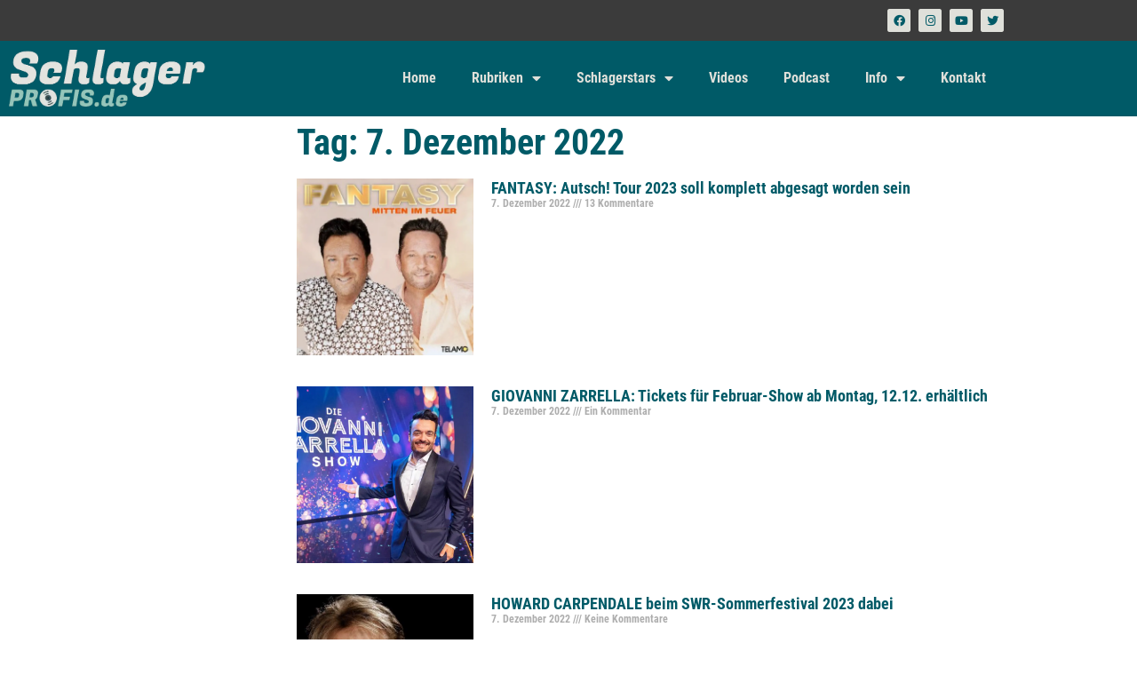

--- FILE ---
content_type: text/html; charset=utf-8
request_url: https://www.google.com/recaptcha/api2/aframe
body_size: 266
content:
<!DOCTYPE HTML><html><head><meta http-equiv="content-type" content="text/html; charset=UTF-8"></head><body><script nonce="_cloNdx-ChHONPw2-Yd_gg">/** Anti-fraud and anti-abuse applications only. See google.com/recaptcha */ try{var clients={'sodar':'https://pagead2.googlesyndication.com/pagead/sodar?'};window.addEventListener("message",function(a){try{if(a.source===window.parent){var b=JSON.parse(a.data);var c=clients[b['id']];if(c){var d=document.createElement('img');d.src=c+b['params']+'&rc='+(localStorage.getItem("rc::a")?sessionStorage.getItem("rc::b"):"");window.document.body.appendChild(d);sessionStorage.setItem("rc::e",parseInt(sessionStorage.getItem("rc::e")||0)+1);localStorage.setItem("rc::h",'1769087817459');}}}catch(b){}});window.parent.postMessage("_grecaptcha_ready", "*");}catch(b){}</script></body></html>

--- FILE ---
content_type: text/css
request_url: https://schlagerprofis.de/wp-content/uploads/elementor/css/post-43469.css?ver=1767433934
body_size: 169
content:
.elementor-widget-theme-archive-title .elementor-heading-title{font-family:var( --e-global-typography-primary-font-family ), Sans-serif;font-weight:var( --e-global-typography-primary-font-weight );color:var( --e-global-color-primary );}.elementor-widget-archive-posts .elementor-button{background-color:var( --e-global-color-accent );font-family:var( --e-global-typography-accent-font-family ), Sans-serif;font-weight:var( --e-global-typography-accent-font-weight );}.elementor-widget-archive-posts .elementor-post__title, .elementor-widget-archive-posts .elementor-post__title a{color:var( --e-global-color-secondary );font-family:var( --e-global-typography-primary-font-family ), Sans-serif;font-weight:var( --e-global-typography-primary-font-weight );}.elementor-widget-archive-posts .elementor-post__meta-data{font-family:var( --e-global-typography-secondary-font-family ), Sans-serif;font-weight:var( --e-global-typography-secondary-font-weight );}.elementor-widget-archive-posts .elementor-post__excerpt p{font-family:var( --e-global-typography-text-font-family ), Sans-serif;font-weight:var( --e-global-typography-text-font-weight );}.elementor-widget-archive-posts .elementor-post__read-more{color:var( --e-global-color-accent );}.elementor-widget-archive-posts a.elementor-post__read-more{font-family:var( --e-global-typography-accent-font-family ), Sans-serif;font-weight:var( --e-global-typography-accent-font-weight );}.elementor-widget-archive-posts .elementor-post__card .elementor-post__badge{background-color:var( --e-global-color-accent );font-family:var( --e-global-typography-accent-font-family ), Sans-serif;font-weight:var( --e-global-typography-accent-font-weight );}.elementor-widget-archive-posts .elementor-pagination{font-family:var( --e-global-typography-secondary-font-family ), Sans-serif;font-weight:var( --e-global-typography-secondary-font-weight );}.elementor-widget-archive-posts .e-load-more-message{font-family:var( --e-global-typography-secondary-font-family ), Sans-serif;font-weight:var( --e-global-typography-secondary-font-weight );}.elementor-widget-archive-posts .elementor-posts-nothing-found{color:var( --e-global-color-text );font-family:var( --e-global-typography-text-font-family ), Sans-serif;font-weight:var( --e-global-typography-text-font-weight );}.elementor-43469 .elementor-element.elementor-element-451c651{--grid-row-gap:35px;--grid-column-gap:30px;}.elementor-43469 .elementor-element.elementor-element-451c651 .elementor-posts-container .elementor-post__thumbnail{padding-bottom:calc( 1 * 100% );}.elementor-43469 .elementor-element.elementor-element-451c651:after{content:"1";}.elementor-43469 .elementor-element.elementor-element-451c651 .elementor-post__thumbnail__link{width:25%;}.elementor-43469 .elementor-element.elementor-element-451c651 .elementor-post__meta-data span + span:before{content:"///";}.elementor-43469 .elementor-element.elementor-element-451c651.elementor-posts--thumbnail-left .elementor-post__thumbnail__link{margin-right:20px;}.elementor-43469 .elementor-element.elementor-element-451c651.elementor-posts--thumbnail-right .elementor-post__thumbnail__link{margin-left:20px;}.elementor-43469 .elementor-element.elementor-element-451c651.elementor-posts--thumbnail-top .elementor-post__thumbnail__link{margin-bottom:20px;}.elementor-43469 .elementor-element.elementor-element-451c651 .elementor-post__title, .elementor-43469 .elementor-element.elementor-element-451c651 .elementor-post__title a{color:var( --e-global-color-primary );}.elementor-43469 .elementor-element.elementor-element-451c651 .elementor-pagination{text-align:center;margin-top:26px;}body:not(.rtl) .elementor-43469 .elementor-element.elementor-element-451c651 .elementor-pagination .page-numbers:not(:first-child){margin-left:calc( 10px/2 );}body:not(.rtl) .elementor-43469 .elementor-element.elementor-element-451c651 .elementor-pagination .page-numbers:not(:last-child){margin-right:calc( 10px/2 );}body.rtl .elementor-43469 .elementor-element.elementor-element-451c651 .elementor-pagination .page-numbers:not(:first-child){margin-right:calc( 10px/2 );}body.rtl .elementor-43469 .elementor-element.elementor-element-451c651 .elementor-pagination .page-numbers:not(:last-child){margin-left:calc( 10px/2 );}@media(max-width:767px){.elementor-43469 .elementor-element.elementor-element-451c651 .elementor-posts-container .elementor-post__thumbnail{padding-bottom:calc( 1 * 100% );}.elementor-43469 .elementor-element.elementor-element-451c651:after{content:"1";}.elementor-43469 .elementor-element.elementor-element-451c651 .elementor-post__thumbnail__link{width:25%;}}@media(min-width:768px){.elementor-43469 .elementor-element.elementor-element-2ba8abc0{width:28.421%;}.elementor-43469 .elementor-element.elementor-element-1d316bb3{width:71.579%;}}